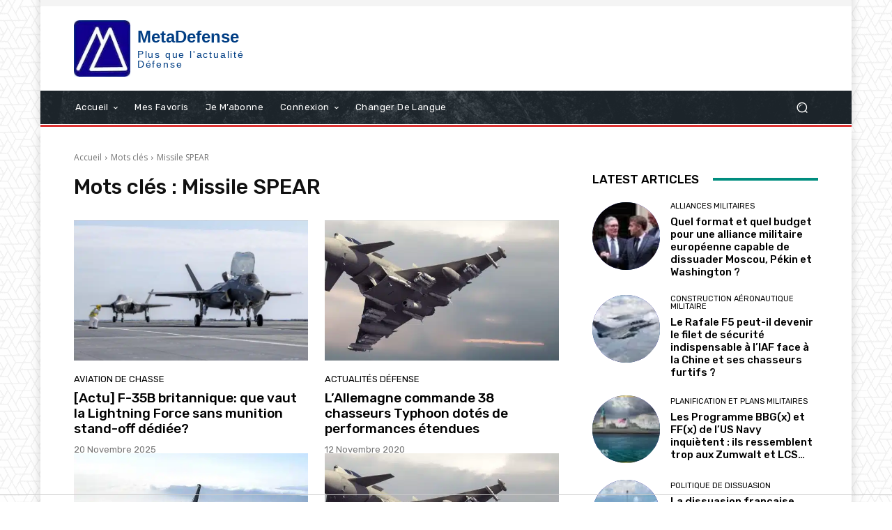

--- FILE ---
content_type: text/css
request_url: https://91897422.delivery.rocketcdn.me/wp-content/cache/min/1/wp-content/plugins/meta-defense-core/assets/meta-paywall.css?ver=1768993106
body_size: 799
content:
.mp-excerpt{position:relative;overflow:hidden}.mp-excerpt--fade::after{content:"";position:absolute;left:0;right:0;bottom:0;height:10em;pointer-events:none;background:linear-gradient(to bottom,rgba(255,255,255,0) 0%,rgba(255,255,255,.25) 35%,rgba(255,255,255,.6) 65%,rgba(255,255,255,.9) 85%,rgba(255,255,255,1) 100%)}.mp-paywall{background:#f8f9fb;border:1px solid #d8dce2;border-radius:16px;padding:24px 24px 20px;margin-top:2.5em;font-family:system-ui,-apple-system,BlinkMacSystemFont,"Segoe UI",sans-serif}.mp-paywall-inner{max-width:720px;margin:0 auto}.mp-paywall-header{display:flex;align-items:center;gap:12px;margin-bottom:8px}.mp-paywall-tag{display:inline-flex;align-items:center;padding:3px 10px;border-radius:999px;font-size:11px;font-weight:600;text-transform:uppercase;letter-spacing:.06em}.mp-paywall-tag-standard{background:#e4ecff;color:#1d3b7a}.mp-paywall-tag-premium{background:#fff3cd;color:#7c5c10}.mp-paywall-tag-flash{background:#ffe0e0;color:#8a1f1f}.mp-paywall-title{font-size:18px;font-weight:600;margin:0}.mp-paywall-text{margin:8px 0 18px;font-size:14px;line-height:1.6}.mp-paywall-text strong{font-weight:600}.mp-paywall-actions{display:flex;flex-wrap:wrap;gap:10px;margin-bottom:10px}.mp-btn{display:inline-flex;align-items:center;justify-content:center;padding:8px 16px;border-radius:999px;font-size:14px;font-weight:600;text-decoration:none;cursor:pointer;border:1px solid transparent;transition:background-color 0.15s ease,border-color 0.15s ease,color 0.15s ease,transform 0.1s ease}.mp-btn-primary{background:#1d3b7a;color:#fff;border-color:#1d3b7a}.mp-btn-primary:hover{background:#24468f;border-color:#24468f;transform:translateY(-1px)}.mp-btn-secondary{background:#fff;color:#1d3b7a;border-color:#d0d7e2}.mp-btn-secondary:hover{border-color:#1d3b7a;transform:translateY(-1px)}.mp-paywall-footnote{margin:6px 0 0;font-size:12px;line-height:1.4;color:#6b7280}.mp-paywall-block .adsbygoogle,.mp-paywall-block ins.adsbygoogle,.mp-paywall-block iframe[src*="ads"],.mp-paywall-block iframe[src*="doubleclick"],.mp-paywall-block .td-a-rec,.mp-paywall-block .td-ad,.mp-paywall-block .td-adspot,.mp-paywall-block .td-a-ad,.mp-paywall-block .r89-desktop-InContent,.mp-paywall-block [id^="r89-desktop-incontent"]{display:none!important;max-height:0!important;overflow:hidden!important;padding:0!important;margin:0!important}.mp-cta-banner{margin-top:2em;padding:14px 18px;border-radius:12px;border:1px solid #d8dce2;display:flex;gap:12px;align-items:center;justify-content:space-between;flex-wrap:wrap;font-family:system-ui,-apple-system,BlinkMacSystemFont,"Segoe UI",sans-serif}.mp-cta-banner-flash{background:#fff7f7;border-color:#f4c2c2}.mp-cta-banner-integrale{background:#f7fafc;border-color:#d8dce2}.mp-cta-text{flex:1 1 auto;min-width:0}.mp-cta-title{display:block;font-size:14px;font-weight:600;margin-bottom:2px}.mp-cta-subtitle{display:block;font-size:13px;line-height:1.5;color:#4b5563}.mp-cta-btn{flex:0 0 auto;white-space:nowrap}@media (max-width:640px){.mp-cta-banner{flex-direction:column;align-items:flex-start}.mp-cta-btn{width:100%;margin-top:8px;text-align:center}}@media (max-width:640px){.mp-paywall{padding:18px 16px 16px}.mp-paywall-header{flex-direction:column;align-items:flex-start;gap:6px}.mp-paywall-title{font-size:16px}.mp-paywall-actions{flex-direction:column;align-items:stretch}.mp-btn{width:100%}}

--- FILE ---
content_type: application/javascript; charset=utf-8
request_url: https://fundingchoicesmessages.google.com/f/AGSKWxXQq1BCw2WBuv1AgsrpvNjfrYPq9d7SvsMNk5PW_tQ1rlKFnhPjOCIakMw9ehvD7T9sXQCX5L_ZDBg-neCpkN9MLikhjOM1g-O5Xj1gMFPrG-Vfv1MXQInx46yZmTha2gpXukljFg==?fccs=W251bGwsbnVsbCxudWxsLG51bGwsbnVsbCxudWxsLFsxNzY5MDQ1NTc4LDI4NDAwMDAwMF0sbnVsbCxudWxsLG51bGwsW251bGwsWzcsNl0sbnVsbCxudWxsLG51bGwsbnVsbCxudWxsLG51bGwsbnVsbCxudWxsLG51bGwsMV0sImh0dHBzOi8vbWV0YS1kZWZlbnNlLmZyL21vdHMtY2xlcy9taXNzaWxlLXNwZWFyLyIsbnVsbCxbWzgsIjlvRUJSLTVtcXFvIl0sWzksImVuLVVTIl0sWzE2LCJbMSwxLDFdIl0sWzE5LCIyIl0sWzE3LCJbMF0iXSxbMjQsIiJdLFsyOSwiZmFsc2UiXV1d
body_size: 113
content:
if (typeof __googlefc.fcKernelManager.run === 'function') {"use strict";this.default_ContributorServingResponseClientJs=this.default_ContributorServingResponseClientJs||{};(function(_){var window=this;
try{
var qp=function(a){this.A=_.t(a)};_.u(qp,_.J);var rp=function(a){this.A=_.t(a)};_.u(rp,_.J);rp.prototype.getWhitelistStatus=function(){return _.F(this,2)};var sp=function(a){this.A=_.t(a)};_.u(sp,_.J);var tp=_.ed(sp),up=function(a,b,c){this.B=a;this.j=_.A(b,qp,1);this.l=_.A(b,_.Pk,3);this.F=_.A(b,rp,4);a=this.B.location.hostname;this.D=_.Fg(this.j,2)&&_.O(this.j,2)!==""?_.O(this.j,2):a;a=new _.Qg(_.Qk(this.l));this.C=new _.dh(_.q.document,this.D,a);this.console=null;this.o=new _.mp(this.B,c,a)};
up.prototype.run=function(){if(_.O(this.j,3)){var a=this.C,b=_.O(this.j,3),c=_.fh(a),d=new _.Wg;b=_.hg(d,1,b);c=_.C(c,1,b);_.jh(a,c)}else _.gh(this.C,"FCNEC");_.op(this.o,_.A(this.l,_.De,1),this.l.getDefaultConsentRevocationText(),this.l.getDefaultConsentRevocationCloseText(),this.l.getDefaultConsentRevocationAttestationText(),this.D);_.pp(this.o,_.F(this.F,1),this.F.getWhitelistStatus());var e;a=(e=this.B.googlefc)==null?void 0:e.__executeManualDeployment;a!==void 0&&typeof a==="function"&&_.To(this.o.G,
"manualDeploymentApi")};var vp=function(){};vp.prototype.run=function(a,b,c){var d;return _.v(function(e){d=tp(b);(new up(a,d,c)).run();return e.return({})})};_.Tk(7,new vp);
}catch(e){_._DumpException(e)}
}).call(this,this.default_ContributorServingResponseClientJs);
// Google Inc.

//# sourceURL=/_/mss/boq-content-ads-contributor/_/js/k=boq-content-ads-contributor.ContributorServingResponseClientJs.en_US.9oEBR-5mqqo.es5.O/d=1/exm=ad_blocking_detection_executable,kernel_loader,loader_js_executable/ed=1/rs=AJlcJMwtVrnwsvCgvFVyuqXAo8GMo9641A/m=cookie_refresh_executable
__googlefc.fcKernelManager.run('\x5b\x5b\x5b7,\x22\x5b\x5bnull,\\\x22meta-defense.fr\\\x22,\\\x22AKsRol8diQ_L67lTE1MGXfiuJCMwlxpIBszzthuxOe28ja7WTPyEj6vKF5wqebErWtXpISrgqgWOBCxOib1ocFqE6ILnv6TlQKjo7MY6Zyad0jriwxmTw-avqFriAMmTMi0h4bWl-acLEvqGIgF_jYpd8Z7R8SmaAg\\\\u003d\\\\u003d\\\x22\x5d,null,\x5b\x5bnull,null,null,\\\x22https:\/\/fundingchoicesmessages.google.com\/f\/AGSKWxW5t1-bmyokmJeVXTs-B0BkGamQ5RYrI1Lg6eenFpqoAte8BRt4SRg3uAg801nlrLfb_e0_G5dhDa8XHg_lJ2RwRmsEQGyB7vFy8wxAfjAm_ehlIaj5X_MfaeCoRu2LKAHRIOyecA\\\\u003d\\\\u003d\\\x22\x5d,null,null,\x5bnull,null,null,\\\x22https:\/\/fundingchoicesmessages.google.com\/el\/AGSKWxUYjemNl-Lik82ppaiGa6JA2JLBUfJKuClquW1V17thpXFB_6qZZpiVFDkY1O6_3gGshX_WjBOummUxKlYBvfvPkWjL9gsLhsUuzfFjlwyu7JTmwkgbf6YlXjdCHU1u8Me7U4n3vQ\\\\u003d\\\\u003d\\\x22\x5d,null,\x5bnull,\x5b7,6\x5d,null,null,null,null,null,null,null,null,null,1\x5d\x5d,\x5b3,1\x5d\x5d\x22\x5d\x5d,\x5bnull,null,null,\x22https:\/\/fundingchoicesmessages.google.com\/f\/AGSKWxW3mIPnkFSEYxIgy941iCVEhUafaNn1uUDVDkeM7dlxpuw6TEd4zPFwKaDLbjQBluNOi9h2Q1vT1aICZV16jVId2gtgupBOpUxbSyz9boLtkWForfxMStedv-85cE8rDuFCygAaRQ\\u003d\\u003d\x22\x5d\x5d');}

--- FILE ---
content_type: application/javascript; charset=utf-8
request_url: https://fundingchoicesmessages.google.com/f/AGSKWxUAYgt4AJNpJXi0jxCwpkQERWu_itPcqfK81AN48En4mYl4CoBLP_7gnrGIgKtbErTP4kWIQOKXHhSljMDz_6NIBLNKyzndg0ZGUf3lzt8BbCpqNaCPDhfr5GCKQ0vo778DBR8-mU30UC7nINhhhaGgDbO6gZTb2Rk_-T6GXZwWw4k3YW0NqKlo5PQK/_/internAds./ads.v5.js_homad..cfm?ad=-ads-iframe.
body_size: -1288
content:
window['07575248-2b04-42d3-90b7-212182738b10'] = true;